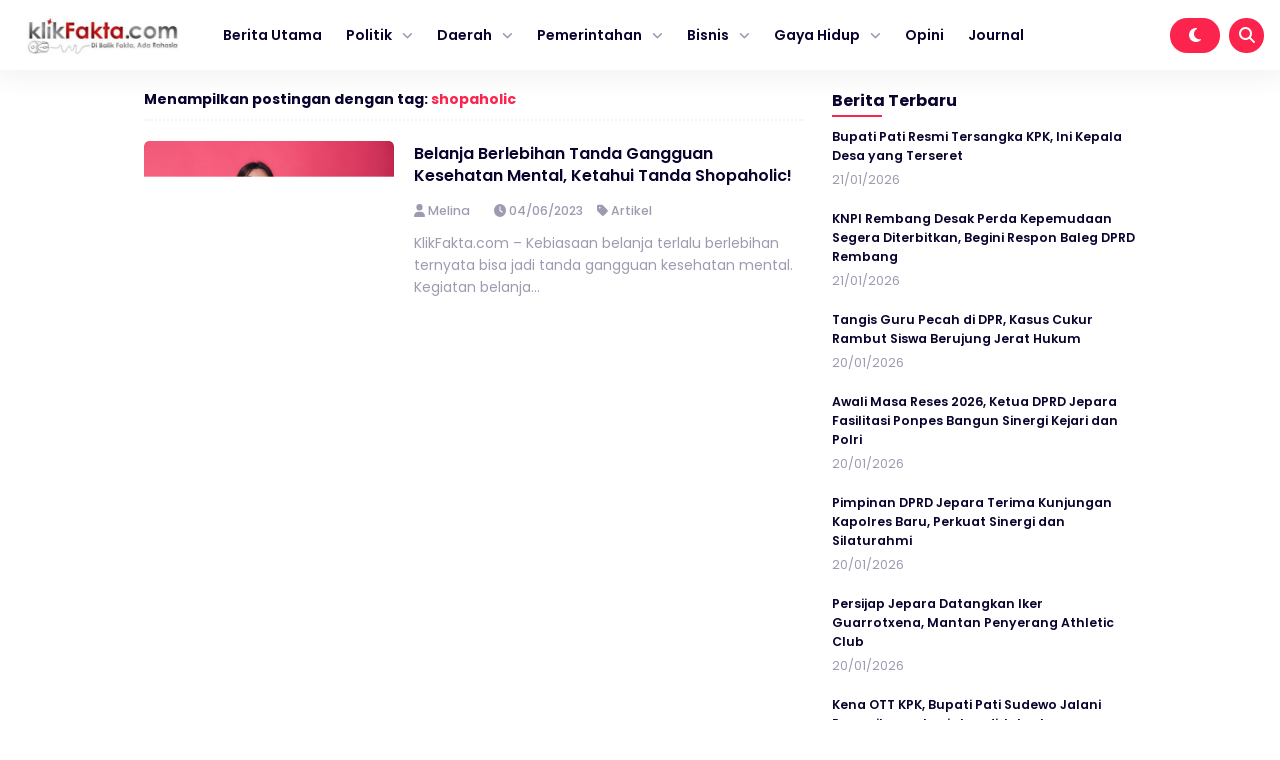

--- FILE ---
content_type: text/html; charset=UTF-8
request_url: https://klikfakta.com/tag/shopaholic/
body_size: 7833
content:


<!DOCTYPE html>
<html lang="id" prefix="og: https://ogp.me/ns#">
<head>
    <meta charset="UTF-8">
    <meta name="viewport" content="width=device-width, initial-scale=1.0">
    <link rel="profile" href="https://gmpg.org/xfn/11">
    
        <style>
        #wpadminbar #wp-admin-bar-vtrts_free_top_button .ab-icon:before {
            content: "\f185";
            color: #1DAE22;
            top: 3px;
        }
    </style>
    	<style>img:is([sizes="auto" i], [sizes^="auto," i]) { contain-intrinsic-size: 3000px 1500px }</style>
	
<!-- Optimasi Mesin Pencari oleh Rank Math - https://rankmath.com/ -->
<title>shopaholic - Klikfakta</title>
<meta name="robots" content="follow, noindex"/>
<meta property="og:locale" content="id_ID" />
<meta property="og:type" content="article" />
<meta property="og:title" content="shopaholic - Klikfakta" />
<meta property="og:url" content="https://klikfakta.com/tag/shopaholic/" />
<meta property="og:site_name" content="Klikfakta" />
<meta name="twitter:card" content="summary_large_image" />
<meta name="twitter:title" content="shopaholic - Klikfakta" />
<meta name="twitter:label1" content="Pos" />
<meta name="twitter:data1" content="1" />
<script type="application/ld+json" class="rank-math-schema">{"@context":"https://schema.org","@graph":[{"@type":"Person","@id":"https://klikfakta.com/#person","name":"Klikfakta","url":"https://klikfakta.com"},{"@type":"WebSite","@id":"https://klikfakta.com/#website","url":"https://klikfakta.com","name":"Klikfakta","publisher":{"@id":"https://klikfakta.com/#person"},"inLanguage":"id"},{"@type":"CollectionPage","@id":"https://klikfakta.com/tag/shopaholic/#webpage","url":"https://klikfakta.com/tag/shopaholic/","name":"shopaholic - Klikfakta","isPartOf":{"@id":"https://klikfakta.com/#website"},"inLanguage":"id"}]}</script>
<!-- /Plugin WordPress Rank Math SEO -->

<link rel='dns-prefetch' href='//cdnjs.cloudflare.com' />
<link rel='dns-prefetch' href='//cdn.jsdelivr.net' />
<link rel='dns-prefetch' href='//www.googletagmanager.com' />
<link rel="alternate" type="application/rss+xml" title="Klikfakta &raquo; Feed" href="https://klikfakta.com/feed/" />
<link rel="alternate" type="application/rss+xml" title="Klikfakta &raquo; shopaholic Umpan Tag" href="https://klikfakta.com/tag/shopaholic/feed/" />
<link rel='stylesheet' id='wp-block-library-css' href='https://klikfakta.com/wp-includes/css/dist/block-library/style.min.css?ver=6.7.4' media='all' />
<style id='classic-theme-styles-inline-css'>
/*! This file is auto-generated */
.wp-block-button__link{color:#fff;background-color:#32373c;border-radius:9999px;box-shadow:none;text-decoration:none;padding:calc(.667em + 2px) calc(1.333em + 2px);font-size:1.125em}.wp-block-file__button{background:#32373c;color:#fff;text-decoration:none}
</style>
<style id='global-styles-inline-css'>
:root{--wp--preset--aspect-ratio--square: 1;--wp--preset--aspect-ratio--4-3: 4/3;--wp--preset--aspect-ratio--3-4: 3/4;--wp--preset--aspect-ratio--3-2: 3/2;--wp--preset--aspect-ratio--2-3: 2/3;--wp--preset--aspect-ratio--16-9: 16/9;--wp--preset--aspect-ratio--9-16: 9/16;--wp--preset--color--black: #000000;--wp--preset--color--cyan-bluish-gray: #abb8c3;--wp--preset--color--white: #ffffff;--wp--preset--color--pale-pink: #f78da7;--wp--preset--color--vivid-red: #cf2e2e;--wp--preset--color--luminous-vivid-orange: #ff6900;--wp--preset--color--luminous-vivid-amber: #fcb900;--wp--preset--color--light-green-cyan: #7bdcb5;--wp--preset--color--vivid-green-cyan: #00d084;--wp--preset--color--pale-cyan-blue: #8ed1fc;--wp--preset--color--vivid-cyan-blue: #0693e3;--wp--preset--color--vivid-purple: #9b51e0;--wp--preset--gradient--vivid-cyan-blue-to-vivid-purple: linear-gradient(135deg,rgba(6,147,227,1) 0%,rgb(155,81,224) 100%);--wp--preset--gradient--light-green-cyan-to-vivid-green-cyan: linear-gradient(135deg,rgb(122,220,180) 0%,rgb(0,208,130) 100%);--wp--preset--gradient--luminous-vivid-amber-to-luminous-vivid-orange: linear-gradient(135deg,rgba(252,185,0,1) 0%,rgba(255,105,0,1) 100%);--wp--preset--gradient--luminous-vivid-orange-to-vivid-red: linear-gradient(135deg,rgba(255,105,0,1) 0%,rgb(207,46,46) 100%);--wp--preset--gradient--very-light-gray-to-cyan-bluish-gray: linear-gradient(135deg,rgb(238,238,238) 0%,rgb(169,184,195) 100%);--wp--preset--gradient--cool-to-warm-spectrum: linear-gradient(135deg,rgb(74,234,220) 0%,rgb(151,120,209) 20%,rgb(207,42,186) 40%,rgb(238,44,130) 60%,rgb(251,105,98) 80%,rgb(254,248,76) 100%);--wp--preset--gradient--blush-light-purple: linear-gradient(135deg,rgb(255,206,236) 0%,rgb(152,150,240) 100%);--wp--preset--gradient--blush-bordeaux: linear-gradient(135deg,rgb(254,205,165) 0%,rgb(254,45,45) 50%,rgb(107,0,62) 100%);--wp--preset--gradient--luminous-dusk: linear-gradient(135deg,rgb(255,203,112) 0%,rgb(199,81,192) 50%,rgb(65,88,208) 100%);--wp--preset--gradient--pale-ocean: linear-gradient(135deg,rgb(255,245,203) 0%,rgb(182,227,212) 50%,rgb(51,167,181) 100%);--wp--preset--gradient--electric-grass: linear-gradient(135deg,rgb(202,248,128) 0%,rgb(113,206,126) 100%);--wp--preset--gradient--midnight: linear-gradient(135deg,rgb(2,3,129) 0%,rgb(40,116,252) 100%);--wp--preset--font-size--small: 13px;--wp--preset--font-size--medium: 20px;--wp--preset--font-size--large: 36px;--wp--preset--font-size--x-large: 42px;--wp--preset--spacing--20: 0.44rem;--wp--preset--spacing--30: 0.67rem;--wp--preset--spacing--40: 1rem;--wp--preset--spacing--50: 1.5rem;--wp--preset--spacing--60: 2.25rem;--wp--preset--spacing--70: 3.38rem;--wp--preset--spacing--80: 5.06rem;--wp--preset--shadow--natural: 6px 6px 9px rgba(0, 0, 0, 0.2);--wp--preset--shadow--deep: 12px 12px 50px rgba(0, 0, 0, 0.4);--wp--preset--shadow--sharp: 6px 6px 0px rgba(0, 0, 0, 0.2);--wp--preset--shadow--outlined: 6px 6px 0px -3px rgba(255, 255, 255, 1), 6px 6px rgba(0, 0, 0, 1);--wp--preset--shadow--crisp: 6px 6px 0px rgba(0, 0, 0, 1);}:where(.is-layout-flex){gap: 0.5em;}:where(.is-layout-grid){gap: 0.5em;}body .is-layout-flex{display: flex;}.is-layout-flex{flex-wrap: wrap;align-items: center;}.is-layout-flex > :is(*, div){margin: 0;}body .is-layout-grid{display: grid;}.is-layout-grid > :is(*, div){margin: 0;}:where(.wp-block-columns.is-layout-flex){gap: 2em;}:where(.wp-block-columns.is-layout-grid){gap: 2em;}:where(.wp-block-post-template.is-layout-flex){gap: 1.25em;}:where(.wp-block-post-template.is-layout-grid){gap: 1.25em;}.has-black-color{color: var(--wp--preset--color--black) !important;}.has-cyan-bluish-gray-color{color: var(--wp--preset--color--cyan-bluish-gray) !important;}.has-white-color{color: var(--wp--preset--color--white) !important;}.has-pale-pink-color{color: var(--wp--preset--color--pale-pink) !important;}.has-vivid-red-color{color: var(--wp--preset--color--vivid-red) !important;}.has-luminous-vivid-orange-color{color: var(--wp--preset--color--luminous-vivid-orange) !important;}.has-luminous-vivid-amber-color{color: var(--wp--preset--color--luminous-vivid-amber) !important;}.has-light-green-cyan-color{color: var(--wp--preset--color--light-green-cyan) !important;}.has-vivid-green-cyan-color{color: var(--wp--preset--color--vivid-green-cyan) !important;}.has-pale-cyan-blue-color{color: var(--wp--preset--color--pale-cyan-blue) !important;}.has-vivid-cyan-blue-color{color: var(--wp--preset--color--vivid-cyan-blue) !important;}.has-vivid-purple-color{color: var(--wp--preset--color--vivid-purple) !important;}.has-black-background-color{background-color: var(--wp--preset--color--black) !important;}.has-cyan-bluish-gray-background-color{background-color: var(--wp--preset--color--cyan-bluish-gray) !important;}.has-white-background-color{background-color: var(--wp--preset--color--white) !important;}.has-pale-pink-background-color{background-color: var(--wp--preset--color--pale-pink) !important;}.has-vivid-red-background-color{background-color: var(--wp--preset--color--vivid-red) !important;}.has-luminous-vivid-orange-background-color{background-color: var(--wp--preset--color--luminous-vivid-orange) !important;}.has-luminous-vivid-amber-background-color{background-color: var(--wp--preset--color--luminous-vivid-amber) !important;}.has-light-green-cyan-background-color{background-color: var(--wp--preset--color--light-green-cyan) !important;}.has-vivid-green-cyan-background-color{background-color: var(--wp--preset--color--vivid-green-cyan) !important;}.has-pale-cyan-blue-background-color{background-color: var(--wp--preset--color--pale-cyan-blue) !important;}.has-vivid-cyan-blue-background-color{background-color: var(--wp--preset--color--vivid-cyan-blue) !important;}.has-vivid-purple-background-color{background-color: var(--wp--preset--color--vivid-purple) !important;}.has-black-border-color{border-color: var(--wp--preset--color--black) !important;}.has-cyan-bluish-gray-border-color{border-color: var(--wp--preset--color--cyan-bluish-gray) !important;}.has-white-border-color{border-color: var(--wp--preset--color--white) !important;}.has-pale-pink-border-color{border-color: var(--wp--preset--color--pale-pink) !important;}.has-vivid-red-border-color{border-color: var(--wp--preset--color--vivid-red) !important;}.has-luminous-vivid-orange-border-color{border-color: var(--wp--preset--color--luminous-vivid-orange) !important;}.has-luminous-vivid-amber-border-color{border-color: var(--wp--preset--color--luminous-vivid-amber) !important;}.has-light-green-cyan-border-color{border-color: var(--wp--preset--color--light-green-cyan) !important;}.has-vivid-green-cyan-border-color{border-color: var(--wp--preset--color--vivid-green-cyan) !important;}.has-pale-cyan-blue-border-color{border-color: var(--wp--preset--color--pale-cyan-blue) !important;}.has-vivid-cyan-blue-border-color{border-color: var(--wp--preset--color--vivid-cyan-blue) !important;}.has-vivid-purple-border-color{border-color: var(--wp--preset--color--vivid-purple) !important;}.has-vivid-cyan-blue-to-vivid-purple-gradient-background{background: var(--wp--preset--gradient--vivid-cyan-blue-to-vivid-purple) !important;}.has-light-green-cyan-to-vivid-green-cyan-gradient-background{background: var(--wp--preset--gradient--light-green-cyan-to-vivid-green-cyan) !important;}.has-luminous-vivid-amber-to-luminous-vivid-orange-gradient-background{background: var(--wp--preset--gradient--luminous-vivid-amber-to-luminous-vivid-orange) !important;}.has-luminous-vivid-orange-to-vivid-red-gradient-background{background: var(--wp--preset--gradient--luminous-vivid-orange-to-vivid-red) !important;}.has-very-light-gray-to-cyan-bluish-gray-gradient-background{background: var(--wp--preset--gradient--very-light-gray-to-cyan-bluish-gray) !important;}.has-cool-to-warm-spectrum-gradient-background{background: var(--wp--preset--gradient--cool-to-warm-spectrum) !important;}.has-blush-light-purple-gradient-background{background: var(--wp--preset--gradient--blush-light-purple) !important;}.has-blush-bordeaux-gradient-background{background: var(--wp--preset--gradient--blush-bordeaux) !important;}.has-luminous-dusk-gradient-background{background: var(--wp--preset--gradient--luminous-dusk) !important;}.has-pale-ocean-gradient-background{background: var(--wp--preset--gradient--pale-ocean) !important;}.has-electric-grass-gradient-background{background: var(--wp--preset--gradient--electric-grass) !important;}.has-midnight-gradient-background{background: var(--wp--preset--gradient--midnight) !important;}.has-small-font-size{font-size: var(--wp--preset--font-size--small) !important;}.has-medium-font-size{font-size: var(--wp--preset--font-size--medium) !important;}.has-large-font-size{font-size: var(--wp--preset--font-size--large) !important;}.has-x-large-font-size{font-size: var(--wp--preset--font-size--x-large) !important;}
:where(.wp-block-post-template.is-layout-flex){gap: 1.25em;}:where(.wp-block-post-template.is-layout-grid){gap: 1.25em;}
:where(.wp-block-columns.is-layout-flex){gap: 2em;}:where(.wp-block-columns.is-layout-grid){gap: 2em;}
:root :where(.wp-block-pullquote){font-size: 1.5em;line-height: 1.6;}
</style>
<link rel='stylesheet' id='gn-frontend-gnfollow-style-css' href='https://klikfakta.com/wp-content/plugins/gn-publisher/assets/css/gn-frontend-gnfollow.min.css?ver=1.5.26' media='all' />
<link rel='stylesheet' id='shurapro_style-css' href='https://klikfakta.com/wp-content/themes/shurapro-master/style.css?ver=1.1.6' media='all' />
<link rel='stylesheet' id='swiper_style-css' href='https://cdn.jsdelivr.net/npm/swiper@11/swiper-bundle.min.css?ver=11' media='all' />
<link rel='stylesheet' id='shurapro_normalize_css-css' href='https://klikfakta.com/wp-content/themes/shurapro-master/assets/css/normalize.css?ver=8.0.1' media='all' />
<link rel='stylesheet' id='shurapro_main_stylesheet-css' href='https://klikfakta.com/wp-content/themes/shurapro-master/assets/css/style.min.css?ver=1.1.6' media='all' />
<link rel='stylesheet' id='fontawesome_style-css' href='https://cdnjs.cloudflare.com/ajax/libs/font-awesome/6.7.0/css/all.min.css?ver=6.7.0' media='all' />
<script id="ahc_front_js-js-extra">
var ahc_ajax_front = {"ajax_url":"https:\/\/klikfakta.com\/wp-admin\/admin-ajax.php","page_id":"Tag: <span>shopaholic<\/span>","page_title":"","post_type":""};
</script>
<script src="https://klikfakta.com/wp-content/plugins/visitors-traffic-real-time-statistics/js/front.js?ver=6.7.4" id="ahc_front_js-js"></script>

<!-- Potongan tag Google (gtag.js) ditambahkan oleh Site Kit -->
<!-- Snippet Google Analytics telah ditambahkan oleh Site Kit -->
<script src="https://www.googletagmanager.com/gtag/js?id=GT-KFHNTTT" id="google_gtagjs-js" async></script>
<script id="google_gtagjs-js-after">
window.dataLayer = window.dataLayer || [];function gtag(){dataLayer.push(arguments);}
gtag("set","linker",{"domains":["klikfakta.com"]});
gtag("js", new Date());
gtag("set", "developer_id.dZTNiMT", true);
gtag("config", "GT-KFHNTTT");
</script>
<link rel="https://api.w.org/" href="https://klikfakta.com/wp-json/" /><link rel="alternate" title="JSON" type="application/json" href="https://klikfakta.com/wp-json/wp/v2/tags/1533" /><link rel="EditURI" type="application/rsd+xml" title="RSD" href="https://klikfakta.com/xmlrpc.php?rsd" />
<meta name="generator" content="WordPress 6.7.4" />
<meta name="generator" content="Site Kit by Google 1.170.0" /><!-- HFCM by 99 Robots - Snippet # 1: Google Webmaster tool -->
<meta name="google-site-verification" content="XrI2VJBSFdOMrWgnUKdmnKE6WVotn41_ElFlR7bCKMU" />
<!-- /end HFCM by 99 Robots -->

<!-- Meta tag Google AdSense ditambahkan oleh Site Kit -->
<meta name="google-adsense-platform-account" content="ca-host-pub-2644536267352236">
<meta name="google-adsense-platform-domain" content="sitekit.withgoogle.com">
<!-- Akhir tag meta Google AdSense yang ditambahkan oleh Site Kit -->
    <style type="text/css">
    :root {  }
    .site-nav .cnt { max-width: 100% !important; }    </style>
    <link rel="icon" href="https://klikfakta.com/wp-content/uploads/2023/02/cropped-WhatsApp-Image-2023-02-18-at-15.53.18-1-32x32.jpeg" sizes="32x32" />
<link rel="icon" href="https://klikfakta.com/wp-content/uploads/2023/02/cropped-WhatsApp-Image-2023-02-18-at-15.53.18-1-192x192.jpeg" sizes="192x192" />
<link rel="apple-touch-icon" href="https://klikfakta.com/wp-content/uploads/2023/02/cropped-WhatsApp-Image-2023-02-18-at-15.53.18-1-180x180.jpeg" />
<meta name="msapplication-TileImage" content="https://klikfakta.com/wp-content/uploads/2023/02/cropped-WhatsApp-Image-2023-02-18-at-15.53.18-1-270x270.jpeg" />

    <script async src="https://pagead2.googlesyndication.com/pagead/js/adsbygoogle.js?client=ca-pub-8949635562820930"
     crossorigin="anonymous"></script>
</head>
<body class="archive tag tag-shopaholic tag-1533" >
    
<header class="site-header" id="site_header" itemscope itemtype="https://schema.org//WPHeader">
    
    <div class="site-nav">
        <div class="cnt">
            <div class="site-nav-nav">
                
                <div class="site-nav-left">
                    <div class="site-branding">
                        
                        <a href="https://klikfakta.com/" class="my-logo"><img src="https://klikfakta.com/wp-content/uploads/2022/06/cropped-logo-klik-fakta-1.jpeg" alt="Klikfakta" width="250"></a><a href="https://klikfakta.com/" class="my-logo-dark"><img src="https://klikfakta.com/wp-content/uploads/2022/06/cropped-logo-klik-fakta-1-1.jpeg" alt="Klikfakta" width="250"></a>
                    </div>
                    <div class="site-menu" itemscope itemtype="https://schema.org/SiteNavigationElement">
                        
                        <div class="menu-main-container"><ul id="menu-main" class="menu"><li id="menu-item-7473" class="menu-item menu-item-type-custom menu-item-object-custom menu-item-home menu-item-7473"><a href="https://klikfakta.com">Berita Utama</a></li>
<li id="menu-item-7456" class="menu-item menu-item-type-custom menu-item-object-custom menu-item-has-children menu-item-7456"><a href="#">Politik</a>
<ul class="sub-menu">
	<li id="menu-item-7459" class="menu-item menu-item-type-custom menu-item-object-custom menu-item-7459"><a href="https://klikfakta.com/category/presiden/">PILPRES</a></li>
	<li id="menu-item-7460" class="menu-item menu-item-type-custom menu-item-object-custom menu-item-7460"><a href="https://klikfakta.com/category/dprri/">PILEG</a></li>
	<li id="menu-item-7457" class="menu-item menu-item-type-custom menu-item-object-custom menu-item-7457"><a href="https://klikfakta.com/category/pilkada/">PILKADA</a></li>
</ul>
</li>
<li id="menu-item-7478" class="menu-item menu-item-type-custom menu-item-object-custom menu-item-has-children menu-item-7478"><a href="#">Daerah</a>
<ul class="sub-menu">
	<li id="menu-item-7441" class="menu-item menu-item-type-taxonomy menu-item-object-category menu-item-7441"><a href="https://klikfakta.com/category/jawa-tengah/">Jawa Tengah</a></li>
	<li id="menu-item-7442" class="menu-item menu-item-type-taxonomy menu-item-object-category menu-item-7442"><a href="https://klikfakta.com/category/semarang/">Semarang</a></li>
	<li id="menu-item-7458" class="menu-item menu-item-type-custom menu-item-object-custom menu-item-7458"><a href="https://klikfakta.com/category/demak/">Demak</a></li>
	<li id="menu-item-7440" class="menu-item menu-item-type-taxonomy menu-item-object-category menu-item-7440"><a href="https://klikfakta.com/category/jepara/">Jepara</a></li>
	<li id="menu-item-7439" class="menu-item menu-item-type-taxonomy menu-item-object-category menu-item-7439"><a href="https://klikfakta.com/category/kudus/">Kudus</a></li>
</ul>
</li>
<li id="menu-item-7481" class="menu-item menu-item-type-custom menu-item-object-custom menu-item-has-children menu-item-7481"><a href="#">Pemerintahan</a>
<ul class="sub-menu">
	<li id="menu-item-7444" class="menu-item menu-item-type-custom menu-item-object-custom menu-item-7444"><a href="https://klikfakta.com/category/bupati/">Bupati</a></li>
	<li id="menu-item-7445" class="menu-item menu-item-type-custom menu-item-object-custom menu-item-7445"><a href="https://klikfakta.com/category/dinas/">Dinas</a></li>
	<li id="menu-item-7446" class="menu-item menu-item-type-custom menu-item-object-custom menu-item-7446"><a href="https://klikfakta.com/category/dprd/">DPRD</a></li>
</ul>
</li>
<li id="menu-item-7483" class="menu-item menu-item-type-custom menu-item-object-custom menu-item-has-children menu-item-7483"><a href="#">Bisnis</a>
<ul class="sub-menu">
	<li id="menu-item-7449" class="menu-item menu-item-type-custom menu-item-object-custom menu-item-7449"><a href="https://klikfakta.com/category/perusahaan/">Perusahaan</a></li>
	<li id="menu-item-7448" class="menu-item menu-item-type-custom menu-item-object-custom menu-item-7448"><a href="https://klikfakta.com/category/umkm/">UMKM</a></li>
</ul>
</li>
<li id="menu-item-7450" class="menu-item menu-item-type-custom menu-item-object-custom menu-item-has-children menu-item-7450"><a href="#">Gaya Hidup</a>
<ul class="sub-menu">
	<li id="menu-item-7451" class="menu-item menu-item-type-custom menu-item-object-custom menu-item-7451"><a href="https://klikfakta.com/category/fashion/">Fashion</a></li>
	<li id="menu-item-7452" class="menu-item menu-item-type-custom menu-item-object-custom menu-item-7452"><a href="https://klikfakta.com/category/gadget/">Gadget</a></li>
	<li id="menu-item-7453" class="menu-item menu-item-type-custom menu-item-object-custom menu-item-7453"><a href="https://klikfakta.com/category/kuliner/">Kuliner</a></li>
	<li id="menu-item-7454" class="menu-item menu-item-type-custom menu-item-object-custom menu-item-7454"><a href="https://klikfakta.com/category/wisata/">Wisata</a></li>
	<li id="menu-item-7455" class="menu-item menu-item-type-custom menu-item-object-custom menu-item-7455"><a href="https://klikfakta.com/category/inspirasi/">Inspirasi</a></li>
</ul>
</li>
<li id="menu-item-7467" class="menu-item menu-item-type-custom menu-item-object-custom menu-item-7467"><a href="https://klikfakta.com/category/opini/">Opini</a></li>
<li id="menu-item-7794" class="menu-item menu-item-type-custom menu-item-object-custom menu-item-7794"><a href="https://journal.klikfakta.com/">Journal</a></li>
</ul></div>
                    </div>
                </div>

                <div class="site-nav-right">
                                        <span class="dark-button" title="Mode Gelap">
                        <i class="icon-dark-button fas fa-moon"></i>
                    </span>
                                        <span class="search-button open_search" title="Pencarian">
                        <i class="fas fa-search"></i>
                    </span>
                </div>

            </div>
        </div>
    </div>

    <div class="site-nav site-nav-mobile">
    <div class="cnt">
        <div class="site-nav-nav-mobile">

            <div class="nav-mobile-menu-icon">
                <span id="open_menu_mobile"><i class="fas fa-bars"></i></span>
            </div>

            <div class="nav-mobile-branding">
                <a href="https://klikfakta.com/" class="my-logo"><img src="https://klikfakta.com/wp-content/uploads/2022/06/cropped-logo-klik-fakta-1.jpeg" alt="Klikfakta" width="250"></a><a href="https://klikfakta.com/" class="my-logo-dark"><img src="https://klikfakta.com/wp-content/uploads/2022/06/cropped-logo-klik-fakta-1-1.jpeg" alt="Klikfakta" width="250"></a>            </div>

            <div class="nav-mobile-right">
                                                <span class="nav-mobile-dark-button" title="Mode Gelap">
                    <i class="icon-dark-button fas fa-moon"></i>
                </span>
                                <span class="nav-mobile-search-button open_search" title="Pencarian">
                    <i class="fas fa-search"></i>
                </span>
            </div>

        </div>
    </div>
</div>

<div class="site-menu-mobile" id="site_menu_mobile">
    <div class="site-menu-mobile-close">
        <span id="close_menu_mobile"><i class="fas fa-times"></i></span>
    </div>
    <div class="menu-main-container"><ul id="menu-main-1" class="menu"><li class="menu-item menu-item-type-custom menu-item-object-custom menu-item-home menu-item-7473"><a href="https://klikfakta.com">Berita Utama</a></li>
<li class="menu-item menu-item-type-custom menu-item-object-custom menu-item-has-children menu-item-7456"><a href="#">Politik</a>
<ul class="sub-menu">
	<li class="menu-item menu-item-type-custom menu-item-object-custom menu-item-7459"><a href="https://klikfakta.com/category/presiden/">PILPRES</a></li>
	<li class="menu-item menu-item-type-custom menu-item-object-custom menu-item-7460"><a href="https://klikfakta.com/category/dprri/">PILEG</a></li>
	<li class="menu-item menu-item-type-custom menu-item-object-custom menu-item-7457"><a href="https://klikfakta.com/category/pilkada/">PILKADA</a></li>
</ul>
</li>
<li class="menu-item menu-item-type-custom menu-item-object-custom menu-item-has-children menu-item-7478"><a href="#">Daerah</a>
<ul class="sub-menu">
	<li class="menu-item menu-item-type-taxonomy menu-item-object-category menu-item-7441"><a href="https://klikfakta.com/category/jawa-tengah/">Jawa Tengah</a></li>
	<li class="menu-item menu-item-type-taxonomy menu-item-object-category menu-item-7442"><a href="https://klikfakta.com/category/semarang/">Semarang</a></li>
	<li class="menu-item menu-item-type-custom menu-item-object-custom menu-item-7458"><a href="https://klikfakta.com/category/demak/">Demak</a></li>
	<li class="menu-item menu-item-type-taxonomy menu-item-object-category menu-item-7440"><a href="https://klikfakta.com/category/jepara/">Jepara</a></li>
	<li class="menu-item menu-item-type-taxonomy menu-item-object-category menu-item-7439"><a href="https://klikfakta.com/category/kudus/">Kudus</a></li>
</ul>
</li>
<li class="menu-item menu-item-type-custom menu-item-object-custom menu-item-has-children menu-item-7481"><a href="#">Pemerintahan</a>
<ul class="sub-menu">
	<li class="menu-item menu-item-type-custom menu-item-object-custom menu-item-7444"><a href="https://klikfakta.com/category/bupati/">Bupati</a></li>
	<li class="menu-item menu-item-type-custom menu-item-object-custom menu-item-7445"><a href="https://klikfakta.com/category/dinas/">Dinas</a></li>
	<li class="menu-item menu-item-type-custom menu-item-object-custom menu-item-7446"><a href="https://klikfakta.com/category/dprd/">DPRD</a></li>
</ul>
</li>
<li class="menu-item menu-item-type-custom menu-item-object-custom menu-item-has-children menu-item-7483"><a href="#">Bisnis</a>
<ul class="sub-menu">
	<li class="menu-item menu-item-type-custom menu-item-object-custom menu-item-7449"><a href="https://klikfakta.com/category/perusahaan/">Perusahaan</a></li>
	<li class="menu-item menu-item-type-custom menu-item-object-custom menu-item-7448"><a href="https://klikfakta.com/category/umkm/">UMKM</a></li>
</ul>
</li>
<li class="menu-item menu-item-type-custom menu-item-object-custom menu-item-has-children menu-item-7450"><a href="#">Gaya Hidup</a>
<ul class="sub-menu">
	<li class="menu-item menu-item-type-custom menu-item-object-custom menu-item-7451"><a href="https://klikfakta.com/category/fashion/">Fashion</a></li>
	<li class="menu-item menu-item-type-custom menu-item-object-custom menu-item-7452"><a href="https://klikfakta.com/category/gadget/">Gadget</a></li>
	<li class="menu-item menu-item-type-custom menu-item-object-custom menu-item-7453"><a href="https://klikfakta.com/category/kuliner/">Kuliner</a></li>
	<li class="menu-item menu-item-type-custom menu-item-object-custom menu-item-7454"><a href="https://klikfakta.com/category/wisata/">Wisata</a></li>
	<li class="menu-item menu-item-type-custom menu-item-object-custom menu-item-7455"><a href="https://klikfakta.com/category/inspirasi/">Inspirasi</a></li>
</ul>
</li>
<li class="menu-item menu-item-type-custom menu-item-object-custom menu-item-7467"><a href="https://klikfakta.com/category/opini/">Opini</a></li>
<li class="menu-item menu-item-type-custom menu-item-object-custom menu-item-7794"><a href="https://journal.klikfakta.com/">Journal</a></li>
</ul></div></div>
</header>

<section class="site-search" id="site_search">
    <div class="site-search-container">
        
        <form action="https://klikfakta.com/" method="get" class="form-search">
            <input type="text" name="s" placeholder="Cari dan tekan enter..." value="">
            <button type="submit"><i class="fas fa-search"></i></button>
        </form>

        <div class="recent-tags">
            <a href="https://klikfakta.com/tag/zona-integritas/">zona integritas</a>, <a href="https://klikfakta.com/tag/zayed-humanitarian-day/">zayed humanitarian day</a>, <a href="https://klikfakta.com/tag/zakat-produktif/">zakat produktif</a>, <a href="https://klikfakta.com/tag/yogyakarta/">yogyakarta</a>, <a href="https://klikfakta.com/tag/yaqut/">Yaqut</a>, <a href="https://klikfakta.com/tag/world-asthma-day/">world asthma day</a>,         </div>

    </div>
    <div class="close-search close_search">
        <span><i class="fas fa-times"></i></span>
    </div>
</section>

<section class="shurapro-pop-up-wrapper" id="shurapro_pop_up">
	<div class="shurapro-pop-up-container">
		
		<div class="shurapro-pop-up">
			<div class="shurapro-pop-up-close">
				<span><i class="fas fa-times"></i></span>
			</div>
			<div class="shurapro-pop-up-content">
							</div>
			<div class="shurapro-pop-up-button">
				<span class="shurapro-pop-up-dont-show">
					Jangan Tampilkan Lagi				</span>
				<span class="shurapro-pop-up-link">
					Ya, Saya Mau!<a href=""></a>				</span>
			</div>
		</div>

	</div>
</section>


<main class="site-main">
    <div class="cnt">
        
        <div class="site-main-container">
            
            <main class="site-main-left">

                <div class="site-main-page-title">
                    <h3>
                                                Menampilkan postingan dengan tag: <a href="">shopaholic</a>
                    </h3>
                </div>
                
                
<article itemscope itemtype ="http://schema.org/Article" id="post-10051" class="main-article post-10051 post type-post status-publish format-standard has-post-thumbnail hentry category-artikel tag-belanja-berlebih tag-gangguan-belanja tag-klikfakta-com tag-shopaholic tag-tanda-shopaholic">

            <figure itemprop="image" itemscope itemtype="https://schema.org/ImageObject" class="main-article-image">
            <a itemprop="url" href="https://klikfakta.com/2023/06/belanja-berlebihan-tanda-gangguan-kesehatan-mental-ketahui-tanda-shopaholic/"><img class="lazy" src="https://klikfakta.com/wp-content/themes/shurapro-master/assets/image/blank.png" data-src="https://klikfakta.com/wp-content/uploads/2023/06/woman-casual-white-sweater-sunglasses-red-wall-scaled.jpg" alt="Ilustrasi belanja berlebihan (Freepik)" /></a>        </figure>
    
    <section class="main-article-entry">
        <h2><a itemprop="headline" href="https://klikfakta.com/2023/06/belanja-berlebihan-tanda-gangguan-kesehatan-mental-ketahui-tanda-shopaholic/">Belanja Berlebihan Tanda Gangguan Kesehatan Mental, Ketahui Tanda Shopaholic!</a></h2>
        <div class="main-article-metadata">
                            <span itemprop="author" itemscope itemtype="https://schema.org/Person">
                    <i class="fas fa-user"></i> 
                    <a itemprop="url" href="https://klikfakta.com/author/editor/">
                        <span itemprop="name">  Melina </span>
                    </a>
                </span>
            
                            <span><i class="fas fa-clock"></i> 04/06/2023</span>
            
                            <span><i class="fas fa-tag"></i> <a href="https://klikfakta.com/category/artikel/" rel="category tag">Artikel</a></span>
                    </div>
        <!-- <p>KlikFakta.com &#8211; Kebiasaan belanja terlalu berlebihan ternyata bisa jadi tanda gangguan kesehatan mental. Kegiatan belanja...</p> -->
        <p>
            KlikFakta.com &#8211; Kebiasaan belanja terlalu berlebihan ternyata bisa jadi tanda gangguan kesehatan mental. Kegiatan belanja...        </p>
    </section>
</article>
                <div class="site-pagination center">
                                    </div>

            </main>

            
<aside class="site-main-right">
                
    
		<section id="recent-posts-3" class="widget widget_recent_entries">
		<h2 class="widget-title">Berita Terbaru</h2>
		<ul>
											<li>
					<a href="https://klikfakta.com/2026/01/bupati-pati-resmi-tersangka-kpk-ini-kepala-desa-yang-terseret/">Bupati Pati Resmi Tersangka KPK, Ini Kepala Desa yang Terseret</a>
											<span class="post-date">21/01/2026</span>
									</li>
											<li>
					<a href="https://klikfakta.com/2026/01/knpi-rembang-desak-perda-kepemudaan-segera-diterbitkan-begini-respon-baleg-dprd-rembang/">KNPI Rembang Desak Perda Kepemudaan Segera Diterbitkan, Begini Respon Baleg DPRD Rembang</a>
											<span class="post-date">21/01/2026</span>
									</li>
											<li>
					<a href="https://klikfakta.com/2026/01/tangis-guru-pecah-di-dpr-kasus-cukur-rambut-siswa-berujung-jerat-hukum/">Tangis Guru Pecah di DPR, Kasus Cukur Rambut Siswa Berujung Jerat Hukum</a>
											<span class="post-date">20/01/2026</span>
									</li>
											<li>
					<a href="https://klikfakta.com/2026/01/awali-masa-reses-2026-ketua-dprd-jepara-fasilitasi-ponpes-bangun-sinergi-kejari-dan-polri/">Awali Masa Reses 2026, Ketua DPRD Jepara Fasilitasi Ponpes Bangun Sinergi Kejari dan Polri</a>
											<span class="post-date">20/01/2026</span>
									</li>
											<li>
					<a href="https://klikfakta.com/2026/01/pimpinan-dprd-jepara-terima-kunjungan-kapolres-baru-perkuat-sinergi-dan-silaturahmi/">Pimpinan DPRD Jepara Terima Kunjungan Kapolres Baru, Perkuat Sinergi dan Silaturahmi</a>
											<span class="post-date">20/01/2026</span>
									</li>
											<li>
					<a href="https://klikfakta.com/2026/01/persijap-jepara-datangkan-iker-guarrotxena-mantan-penyerang-athletic-club/">Persijap Jepara Datangkan Iker Guarrotxena, Mantan Penyerang Athletic Club</a>
											<span class="post-date">20/01/2026</span>
									</li>
											<li>
					<a href="https://klikfakta.com/2026/01/kena-ott-kpk-bupati-pati-sudewo-jalani-pemeriksaan-lanjutan-di-jakarta/">Kena OTT KPK, Bupati Pati Sudewo Jalani Pemeriksaan Lanjutan di Jakarta</a>
											<span class="post-date">20/01/2026</span>
									</li>
											<li>
					<a href="https://klikfakta.com/2026/01/bupati-pati-sudewo-terjaring-ott-kpk-dugaan-praktik-jual-beli-jabatan-mencuat/">Bupati Pati, Sudewo Terjaring OTT KPK, Dugaan Praktik Jual Beli Jabatan Mencuat</a>
											<span class="post-date">19/01/2026</span>
									</li>
											<li>
					<a href="https://klikfakta.com/2026/01/sosialisasi-4-pilar-kebangsaan-casytha-a-kathmandu-tegaskan-pemuda-garda-terdepan-persatuan-bangsa/">Sosialisasi 4 Pilar Kebangsaan: Casytha A. Kathmandu Tegaskan Pemuda Garda Terdepan Persatuan Bangsa</a>
											<span class="post-date">18/01/2026</span>
									</li>
											<li>
					<a href="https://klikfakta.com/2026/01/kpk-dalami-kasus-korupsi-kuota-haji-2023-2024-yaqut-gus-alex-diduga-terima-aliran-dana-dari-biro-travel/">KPK Dalami Kasus Korupsi Kuota Haji 2023-2024, Yaqut-Gus Alex Diduga Terima Aliran Dana dari Biro Travel</a>
											<span class="post-date">18/01/2026</span>
									</li>
					</ul>

		</section>
</aside>
            <div style="clear: both;"></div>

        </div>

    </div>
</main>




<footer class="site-footer">    
    <div class="cnt">
        
        <div class="site-footer-container">
            <div itemscope itemtype="https://schema.org/SiteNavigationElement" class="site-footer-menu">
                <div class="menu-secundar-container"><ul id="menu-secundar" class="menu"><li id="menu-item-3368" class="menu-item menu-item-type-post_type menu-item-object-page menu-item-3368"><a href="https://klikfakta.com/tarif-iklan/">Tarif Iklan</a></li>
<li id="menu-item-3369" class="menu-item menu-item-type-post_type menu-item-object-page menu-item-3369"><a href="https://klikfakta.com/pedoman-media-siber/">Pedoman Media Siber</a></li>
<li id="menu-item-3370" class="menu-item menu-item-type-post_type menu-item-object-page menu-item-3370"><a href="https://klikfakta.com/redaksi-klik-fakta/">Redaksi Klik Fakta</a></li>
<li id="menu-item-7552" class="menu-item menu-item-type-custom menu-item-object-custom menu-item-7552"><a href="https://play.google.com/store/apps/details?id=com.klik.fakta">Download Aplikasi</a></li>
<li id="menu-item-7567" class="menu-item menu-item-type-post_type menu-item-object-page menu-item-7567"><a href="https://klikfakta.com/privacy-policy-2/">Privacy Policy</a></li>
</ul></div>            </div>
            <div class="site-footer-copy">     
               Follow Us:            </div>
            <div class="site-footer-social">
                <ul><li><a target="_blank" href="https://www.facebook.com/official.klikfakta/"><i class="fab fa-facebook-f"></i></a></li><li><a target="_blank" href="https://www.youtube.com/@official.klikfakta/featured"><i class="fab fa-youtube"></i></a></li><li><a target="_blank" href="https://www.instagram.com/klik_fakta/"><i class="fab fa-instagram"></i></a></li><li><a target="_blank" href="https://twitter.com/klik_faktaCom?t=6X8RyPs195qxQKu1mlRIgg&s=09"><i class="fa-brands fa-x-twitter"></i></a></li></ul>    
            </div>
        </div>

    </div>
</footer>

<span class="go-to-top" id="go_top">
    <i class="fas fa-angle-up"></i>
</span>



<script src="https://cdnjs.cloudflare.com/ajax/libs/font-awesome/6.7.0/js/all.min.js?ver=6.7.0" id="fontawesome-js"></script>
<script src="https://klikfakta.com/wp-includes/js/jquery/jquery.min.js?ver=3.7.1" id="jquery-core-js"></script>
<script src="https://klikfakta.com/wp-includes/js/jquery/jquery-migrate.min.js?ver=3.4.1" id="jquery-migrate-js"></script>
<script src="https://klikfakta.com/wp-content/themes/shurapro-master/assets/js/jquery.min.js?ver=1.1.6" id="shurapro_jquery-js"></script>
<script src="https://cdnjs.cloudflare.com/ajax/libs/jquery.lazy/1.7.9/jquery.lazy.min.js?ver=1.7.9" id="jquery_lazy-js"></script>
<script src="https://cdn.jsdelivr.net/npm/swiper@11/swiper-bundle.min.js?ver=11" id="swiper_script-js"></script>
<script src="https://klikfakta.com/wp-content/themes/shurapro-master/assets/js/jquery.ticker.min.js?ver=1.1.6" id="jquery-ticker-js"></script>
<script id="my-loadmore-js-extra">
var misha_loadmore_params = {"ajaxurl":"https:\/\/klikfakta.com\/wp-admin\/admin-ajax.php","more_posts_text":"More posts","current_page":"1","max_page":"1"};
</script>
<script src="https://klikfakta.com/wp-content/themes/shurapro-master/assets/js/myloadmore.js" id="my-loadmore-js"></script>


</body>
</html>
<!-- Dynamic page generated in 0.725 seconds. -->
<!-- Cached page generated by WP-Super-Cache on 2026-01-23 02:53:56 -->

<!-- super cache -->

--- FILE ---
content_type: text/html; charset=utf-8
request_url: https://www.google.com/recaptcha/api2/aframe
body_size: 266
content:
<!DOCTYPE HTML><html><head><meta http-equiv="content-type" content="text/html; charset=UTF-8"></head><body><script nonce="fmdK5BgSt3xItgiTEHbJZw">/** Anti-fraud and anti-abuse applications only. See google.com/recaptcha */ try{var clients={'sodar':'https://pagead2.googlesyndication.com/pagead/sodar?'};window.addEventListener("message",function(a){try{if(a.source===window.parent){var b=JSON.parse(a.data);var c=clients[b['id']];if(c){var d=document.createElement('img');d.src=c+b['params']+'&rc='+(localStorage.getItem("rc::a")?sessionStorage.getItem("rc::b"):"");window.document.body.appendChild(d);sessionStorage.setItem("rc::e",parseInt(sessionStorage.getItem("rc::e")||0)+1);localStorage.setItem("rc::h",'1769111640224');}}}catch(b){}});window.parent.postMessage("_grecaptcha_ready", "*");}catch(b){}</script></body></html>